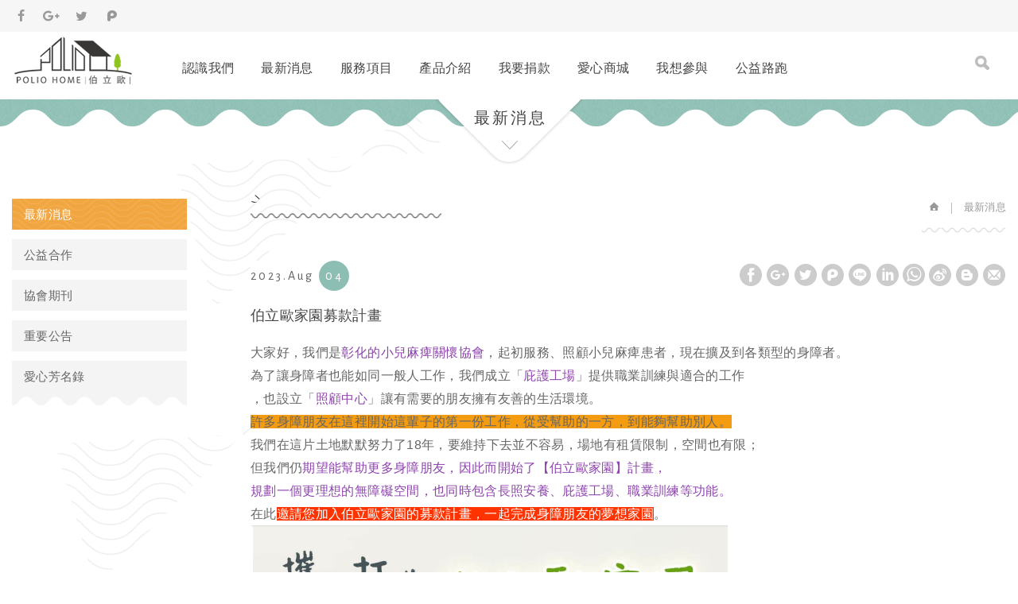

--- FILE ---
content_type: text/html; charset=UTF-8
request_url: https://www.joyce-agape.org.tw/news_detail/424.htm
body_size: 28797
content:
<!DOCTYPE html>
	<html lang="zh" class="no-js">
<head>
<meta charset="UTF-8">
<title>伯立歐家園募款計畫 - 最新消息 - 伯立歐小兒麻痺&愛加倍庇護工場</title>
<meta name="description" content="伯立歐家園募款計畫 - 最新消息 - 伯立歐小兒麻痺&愛加倍庇護工場" />
<meta property="og:image" content="https://www.joyce-agape.org.tw/upload/20231027162250fi0qw1.jpg" />
<link rel="stylesheet" type="text/css" href="https://www.joyce-agape.org.tw/css/system/editor.css">
<link rel="stylesheet" type="text/css" href="//contentbuilder.newscanshared.com/assets/minimalist-basic/content.css">
<link rel="stylesheet" type="text/css" href="//contentbuilder.newscanshared.com/assets/ionicons/css/ionicons.min.css">

<meta http-equiv="X-UA-Compatible" content="IE=edge">
	<meta name="viewport" content="width=device-width, initial-scale=1">

<link rel="shortcut icon" href="https://www.joyce-agape.org.tw/images/common/app_icon/favicon.ico" type="image/x-icon" />
<link rel="apple-touch-icon" sizes="57x57" href="https://www.joyce-agape.org.tw/images/common/app_icon/apple-touch-icon-57x57.png">
<link rel="apple-touch-icon" sizes="60x60" href="https://www.joyce-agape.org.tw/images/common/app_icon/apple-touch-icon-60x60.png">
<link rel="apple-touch-icon" sizes="72x72" href="https://www.joyce-agape.org.tw/images/common/app_icon/apple-touch-icon-72x72.png">
<link rel="apple-touch-icon" sizes="76x76" href="https://www.joyce-agape.org.tw/images/common/app_icon/apple-touch-icon-76x76.png">
<link rel="apple-touch-icon" sizes="114x114" href="https://www.joyce-agape.org.tw/images/common/app_icon/apple-touch-icon-114x114.png">
<link rel="apple-touch-icon" sizes="120x120" href="https://www.joyce-agape.org.tw/images/common/app_icon/apple-touch-icon-120x120.png">
<link rel="apple-touch-icon" sizes="144x144" href="https://www.joyce-agape.org.tw/images/common/app_icon/apple-touch-icon-144x144.png">
<link rel="apple-touch-icon" sizes="152x152" href="https://www.joyce-agape.org.tw/images/common/app_icon/apple-touch-icon-152x152.png">
<link rel="apple-touch-icon" sizes="180x180" href="https://www.joyce-agape.org.tw/images/common/app_icon/apple-touch-icon-180x180.png">
<link rel="icon" type="image/png" href="https://www.joyce-agape.org.tw/images/common/app_icon/favicon-16x16.png" sizes="16x16">
<link rel="icon" type="image/png" href="https://www.joyce-agape.org.tw/images/common/app_icon/favicon-32x32.png" sizes="32x32">
<link rel="icon" type="image/png" href="https://www.joyce-agape.org.tw/images/common/app_icon/favicon-96x96.png" sizes="96x96">
<link rel="icon" type="image/png" href="https://www.joyce-agape.org.tw/images/common/app_icon/android-chrome-192x192.png" sizes="192x192">
<meta name="msapplication-square70x70logo" content="https://www.joyce-agape.org.tw/images/common/app_icon/smalltile.png" />
<meta name="msapplication-square150x150logo" content="https://www.joyce-agape.org.tw/images/common/app_icon/mediumtile.png" />
<meta name="msapplication-wide310x150logo" content="https://www.joyce-agape.org.tw/images/common/app_icon/widetile.png" />
<meta name="msapplication-square310x310logo" content="https://www.joyce-agape.org.tw/images/common/app_icon/largetile.png" />


<link rel="stylesheet" type="text/css" href="https://www.joyce-agape.org.tw/_generic/css/normalize.css">


<link rel="stylesheet" type="text/css" href="https://www.joyce-agape.org.tw/css/common/share-icon-font/style.css">
<link rel="stylesheet" type="text/css" href="https://www.joyce-agape.org.tw/_generic/font/icon-font/style.css">
<link rel="stylesheet" type="text/css" href="https://www.joyce-agape.org.tw/css/common/icon-font/style.css">

<link href="https://fonts.googleapis.com/css?family=Alegreya+Sans:400,500i" rel="stylesheet">
<link rel="stylesheet" type="text/css" href="https://www.joyce-agape.org.tw/_generic/js/fancyBox/source/jquery.fancybox.css">


<link rel="stylesheet" type="text/css" href="//design.newscanshared.com/css/basic.css">
<link rel="stylesheet" type="text/css" href="https://www.joyce-agape.org.tw/_generic/css/editor.css">

<link rel="stylesheet" type="text/css" href="https://www.joyce-agape.org.tw/css/common/1300/_editor_style.css">

<link rel="stylesheet" type="text/css" href="https://www.joyce-agape.org.tw/css/common/1300/style.css">

<link rel="stylesheet" type="text/css" href="https://www.joyce-agape.org.tw/css/common/1300/color_pink/color.css">

<link rel="stylesheet" href="https://www.joyce-agape.org.tw/_generic/js/slick/slick/slick.css">

<script src="https://www.joyce-agape.org.tw/_generic/js/jquery.min.js"></script>
<script src="https://www.joyce-agape.org.tw/_generic/js/modernizr.js"></script>
<script src="https://www.joyce-agape.org.tw/_generic/js/slick/slick/slick.js"></script>

<!-- Global site tag (gtag.js) - Google Analytics -->
<script async src="https://www.googletagmanager.com/gtag/js?id=UA-111933506-5"></script>
<script>
  window.dataLayer = window.dataLayer || [];
  function gtag(){dataLayer.push(arguments);}
  gtag('js', new Date());

  gtag('config', 'UA-111933506-5');
</script>
            <link rel="stylesheet" type="text/css" href="https://www.joyce-agape.org.tw/css/common/1300/news.css">
        	</head>
<body>
		<div class="wrapper">
	    <header class="site-header">
	        <div class="top-nav">
	<div class="container">
	    <ul class="share list-inline">
    <li><button class="btn facebook" onclick="shareToFacebook()" title="分享至Facebook"><i class="ic ic-facebook"></i></button></li>
    <li><button class="btn google" onclick="shareToGoogle()" title="分享至Google+"><i class="ic ic-google-plus"></i></button></li>
    <li><button class="btn twitter" onclick="shareToTwitter()" title="分享至Twitter"><i class="ic ic-twitter"></i></button></li>
    <li><button class="btn plurk" onclick="shareToPlurk()" title="分享至Plurk"><i class="ic ic-plurk-new"></i></button></li>
</ul>    		</div>
</div>	    </header>
	    <div class="banner">
	</div>	    <header class="site-header">
	        <div class="menu-nav">
	<div class="container">
	    <div class="site-title">
	        <a href="https://www.joyce-agape.org.tw/" class="logo ibtn">伯立歐小兒麻痺&愛加倍庇護工場</a>
	    </div>
		<nav class="site-nav" itemscope itemtype="//schema.org/SiteNavigationElement">
	        <ul class="menu list-h dropdown-menu">
    <li class='hover-on'><a href='https://www.joyce-agape.org.tw/about/2.htm'>認識我們</a><ul><li ><a href='https://www.joyce-agape.org.tw/about/2.htm'>協會的緣起</a></li><li ><a href='https://www.joyce-agape.org.tw/about/3.htm'>協會的成長與茁壯</a></li><li ><a href='https://www.joyce-agape.org.tw/about/4.htm'>協會的展望與願景</a></li></ul></li><li class='hover-on'><a href='https://www.joyce-agape.org.tw/news/all/1.htm'>最新消息</a><ul><li ><a href='https://www.joyce-agape.org.tw/news/3.htm'>最新消息</a></li><li ><a href='https://www.joyce-agape.org.tw/news/6.htm'>公益合作</a></li><li ><a href='https://www.joyce-agape.org.tw/news/5.htm'>協會期刊</a></li><li ><a href='https://www.joyce-agape.org.tw/news/2.htm'>重要公告</a></li><li ><a href='https://www.joyce-agape.org.tw/news/1.htm'>愛心芳名錄</a></li></ul></li><li class='hover-on'><a href='https://www.joyce-agape.org.tw/service/17.htm'>服務項目</a><ul><li ><a href='https://www.joyce-agape.org.tw/service/17.htm'>彰化縣大／小型復康巴士交通服務</a></li><li ><a href='https://www.joyce-agape.org.tw/service/9.htm'>身心障礙者庇護性就業服務</a></li><li ><a href='https://www.joyce-agape.org.tw/service/11.htm'>身心障礙者社區日間作業設施服務</a></li><li ><a href='https://www.joyce-agape.org.tw/service/8.htm'>身心障礙者職業重建個案管理服務</a></li><li ><a href='https://www.joyce-agape.org.tw/service/10.htm'>身心障礙者支持性就業服務</a></li><li ><a href='https://www.joyce-agape.org.tw/service/16.htm'>身心障礙者在家就業</a></li><li ><a href='https://www.joyce-agape.org.tw/service/15.htm'>身心障礙者職業訓練</a></li><li ><a href='https://www.joyce-agape.org.tw/service/14.htm'>身心障礙福利與服務需求評估工作</a></li><li ><a href='https://www.joyce-agape.org.tw/service/18.htm'>專業咖啡代工一站式服務</a></li><li ><a href='https://www.joyce-agape.org.tw/service/12.htm'>伯立歐社區式服務類長期照顧服務機構</a></li><li ><a href='https://www.joyce-agape.org.tw/service/20.htm'>伯立歐居家長照機構</a></li><li ><a href='https://www.joyce-agape.org.tw/service/19.htm'>到宅沐浴車服務</a></li><li ><a href='https://www.joyce-agape.org.tw/service/22.htm'>彰化縣身心障礙者服務中心</a></li><li ><a href='https://www.joyce-agape.org.tw/service/21.htm'>家庭照顧者支持服務據點</a></li></ul></li><li class='hover-on'><a href='https://www.joyce-agape.org.tw/products/all/1.htm'>產品介紹</a><ul><li class="hover-on" ><a href="https://www.joyce-agape.org.tw/products/3/1.htm">庇護工場產品</a></li></ul></li><li ><a href="https://www.polio-donate.com/" target="" >我要捐款</a></li><li ><a href="https://www.joyce-mall.com" target="" >愛心商城</a></li><li ><a href='https://www.joyce-agape.org.tw/faq/all/1.htm'>我想參與</a></li><li class='hover-on'><a href='https://www.joyce-agape.org.tw/service_3/46.htm'>公益路跑</a><ul><li ><a href='https://www.joyce-agape.org.tw/service_3/46.htm'>2023伯立歐公益馬拉松Polio Run</a></li><li ><a href='https://www.joyce-agape.org.tw/service_3/45.htm'>2022伯立歐蕎麥公益路跑</a></li><li ><a href='https://www.joyce-agape.org.tw/service_3/43.htm'>2020伯立歐蕎麥公益路跑</a></li><li ><a href='https://www.joyce-agape.org.tw/service_3/42.htm'>2019伯立歐蕎麥公益路跑</a></li><li ><a href='https://www.joyce-agape.org.tw/service_3/41.htm'>2018伯立歐蕎麥公益路跑</a></li><li ><a href='https://www.joyce-agape.org.tw/service_3/40.htm'>2017伯立歐蕎麥公益路跑</a></li></ul></li></ul>		</nav>
	    <div class="search-box">
	<input type="button" class="btn search-click">
	<div class="input-box">
	    <form action="https://www.joyce-agape.org.tw/products_search/all/1.htm" method="post">
		    <input type="text" name="PdSearch" id="PdSearch" class="form-control" placeholder="SEARCH" value="">
		    <input type="submit" value="" class="btn search">
	    </form>
    </div>
</div>	</div>
</div>	    </header>
	    <header class="main-top">
	        <div class="container">
	            <div class="main-title">最新消息</div>
	        </div>
	    </header>
	    <main class="site-main has-side" itemscope itemtype="//schema.org/Article">
	        <div class="main-content">
	            <div class="container">
	                <aside class="side">
	                    <ul class="side-nav list-v">
        <li class="active" ><a href="https://www.joyce-agape.org.tw/news/3/1.htm">最新消息</a></li>
        <li  ><a href="https://www.joyce-agape.org.tw/news/6/1.htm">公益合作</a></li>
        <li  ><a href="https://www.joyce-agape.org.tw/news/5/1.htm">協會期刊</a></li>
        <li  ><a href="https://www.joyce-agape.org.tw/news/2/1.htm">重要公告</a></li>
        <li  ><a href="https://www.joyce-agape.org.tw/news/1/1.htm">愛心芳名錄</a></li>
    </ul>	                </aside>
	                <div class="content">
	                    <header class="content-top clearfix">
	                        <div class="content-title"></div>
	                        <ol class="breadcrumb list-inline" itemscope itemtype="//schema.org/BreadcrumbList">
	                            <li itemprop="itemListElement" itemscope
	                              itemtype="//schema.org/ListItem">
	                                <a itemprop="item" href="https://www.joyce-agape.org.tw/">
	                                <span itemprop="name">首頁</span></a>
	                                <meta itemprop="position" content="1" />
	                            </li>
	                            <li itemprop="itemListElement" itemscope
	                              itemtype="//schema.org/ListItem">
	                                <a itemprop="item" href="https://www.joyce-agape.org.tw/news/all/1.htm">
	                                <span itemprop="name">最新消息</span></a>
	                                <meta itemprop="position" content="2" />
	                            </li>
	                        </ol>
	                    </header>
	                    <div class="news-detail clearfix">
	                        <div class="news-detail-top clearfix">
	                            <time class="news-date" itemprop="datePublished" datetime="2023-08-04">2023.Aug <b>04</b></time>
	                            	                            <div class="share_box">
	                                <ul class="share-link list-inline">
	                                    <li><button class="btn facebook" onclick="shareToFacebook()" title="分享至Facebook"><i class="ic icon-ic-share-fb"></i></button></li>
	                                    <li><button class="btn google" onclick="shareToGoogle()" title="分享至Google+"><i class="ic icon-ic-share-google"></i></button></li>
	                                    <li><button class="btn twitter" onclick="shareToTwitter()" title="分享至Twitter"><i class="ic icon-ic-share-twitter"></i></button></li>
	                                    <li><button class="btn plurk" onclick="shareToPlurk()" title="分享至Plurk"><i class="ic icon-ic-shareplurk"></i></button></li>
	                                    <li><button class="btn line" onclick="shareToLINE()" title="分享至LINE"><i class="ic icon-ic-share-line"></i></button></li>
	                                    <li><button class="btn linkedin" onclick="shareToLinkedin()" title="分享至Linkedin"><i class="ic icon-ic-share-in"></i></button></li>
	                                    <li class="a2a_kit a2a_kit_size_32 a2a_default_style"><a class="a2a_button_whatsapp ic icon-ic-share-linecall"></a></li>
	                                    <li class="a2a_kit a2a_kit_size_32 a2a_default_style"><a class="a2a_button_sina_weibo ic icon-ic-share-w"></a></li>
	                                    <li><button class="btn blogger" onclick="shareToBlogger()" title="分享至Blogger"><i class="ic icon-ic-share-blog"></i></button></li>
	                                    <li><button class="btn mail" onclick="shareToGmail()" title="分享至Gmail"><i class="ic icon-ic-share-mail"></i></button></li>
	                                 </ul>
	                            </div>
	                        </div>
	                        <h1 class="news-title" itemprop="headline">
	                            伯立歐家園募款計畫	                        </h1>
	                        <article class="editor clearfix" itemprop="articleBody">
	                            	                            <p style="margin:0cm 0cm 0.0001pt"><span style="font-family:Arial,Helvetica,sans-serif;"><span style="font-size:12pt">大家好，我們是<span style="color:#8e44ad;">彰化的小兒麻痺關懷協會</span>，起初服務、照顧小兒麻痺患者，現在擴及到各類型的身障者。</span></span></p>

<p style="margin:0cm 0cm 0.0001pt"><span style="font-family:Arial,Helvetica,sans-serif;"><span style="font-size:12pt">為了讓身障者也能如同一般人工作，我們成立「<span style="color:#8e44ad;">庇護工場</span>」提供職業訓練與適合的工作</span></span></p>

<p style="margin:0cm 0cm 0.0001pt"><span style="font-family:Arial,Helvetica,sans-serif;"><span style="font-size:12pt">，也設立「<span style="color:#8e44ad;">照顧中心</span>」讓有需要的朋友擁有友善的生活環境。</span></span></p>

<p style="margin:0cm 0cm 0.0001pt"><span style="font-family:Arial,Helvetica,sans-serif;"><span style="font-size:12pt"><span style="background-color:#f39c12;">許多身障朋友在這裡開始這輩子的第一份工作，從受幫助的一方，到能夠幫助別人。</span></span></span></p>

<p style="margin:0cm 0cm 0.0001pt"><span style="font-family:Arial,Helvetica,sans-serif;"><span style="font-size:12pt">我們在這片土地默默努力了18年，要維持下去並不容易，場地有租賃限制，空間也有限；</span></span></p>

<p style="margin:0cm 0cm 0.0001pt"><span style="font-family:Arial,Helvetica,sans-serif;"><span style="font-size:12pt">但我們仍<span style="color:#8e44ad;">期望能幫助更多身障朋友，因此而開始了【伯立歐家園】計畫，</span></span></span></p>

<p style="margin:0cm 0cm 0.0001pt"><span style="color:#8e44ad;"><span style="font-family:Arial,Helvetica,sans-serif;"><span style="font-size:12pt">規劃一個更理想的無障礙空間，也同時包含長照安養、庇護工場、職業訓練等功能。</span></span></span></p>

<p style="margin:0cm 0cm 0.0001pt"><span style="font-family:Arial,Helvetica,sans-serif;"><span style="font-size:12pt">在此<span style="color:#ffffff;"><span style="background-color:#ff3300;">邀請您加入伯立歐家園的募款計畫，一起完成身障朋友的夢想家園</span></span>。<br />
<a href="https://www.polio-donate.com/"><img alt="" src="/upload/images/1698394599225(1).jpg" style="width: 600px; height: 484px;" /></a><br />
<a href="https://www.polio-donate.com/"><img alt="" src="/upload/images/1698394658328.jpg" style="width: 600px; height: 476px;" /></a></span></span></p>
	                        </article>
	                    </div>
	                    <div class="btn-box">
	                        	                        <a href="javascript:history.back();" class="btn back"><i class="ic-angle-left"></i><i>回</i><i>列</i><i>表</i></a>
	                    </div>
	                </div>
	            </div>
	        </div>
	    </main>
	    <footer class="site-footer">
			<div class="footer-top">
    <div class="container">
        <article class="editor clearfix" itemprop="articleBody">
            <a href="https://www.facebook.com/joyceagape.org.tw/"><img alt="" src="/upload/images/%E4%B8%8B%E8%BC%89.png" style="width: 100px; height: 75px;" /></a> 
        </article>
    </div>
</div>
<div class="footer-mid">
    <div class="gotop-box"><a href="#" class="ibtn gotop"></a></div>
    <div class="container">
        <div class="copy col">
            <div class="footer-logo"></div>
            <span class="copyright" itemprop="copyrightHolder">Copyright © <p><strong>社團法人彰化縣喜樂小兒麻痺關懷協會附設愛加倍工場</strong></p>
</span>
            <span class="author" itemprop="author"><a href="https://www.newscan.com.tw/" title="新視野設計" >新視野設計</a></span></p>
        </div>
        <div class="site-info col">
            <p>ABOUT US</p>

<ul>
	<li>地址：彰化縣芳苑鄉工區一路131號</li>
	<li>電話：04-8963820</li>
	<li>傳真：04-8969122</li>
</ul>
        </div>
        <div class="site-map col">
            <div class="title">NAVIGATION</div>
            <ul class="list-v"><li><a href="https://www.joyce-agape.org.tw/about/2.htm">認識我們</a></li><li><a href='https://www.joyce-agape.org.tw/news/all/1.htm'>最新消息</a></li><li><a href="https://www.joyce-agape.org.tw/service/17.htm">服務項目</a></li></ul><ul class="list-v"><li><a href='https://www.joyce-agape.org.tw/products/all/1.htm'>產品介紹</a></li><li><a href="https://www.polio-donate.com/" target="" >我要捐款</a></li><li><a href="https://www.joyce-mall.com" target="" >愛心商城</a></li></ul><ul class="list-v"><li><a href='https://www.joyce-agape.org.tw/faq/all/1.htm'>我想參與</a></li><li><a href="https://www.joyce-agape.org.tw/service_3/46.htm">公益路跑</a></li><li><a href='https://www.joyce-agape.org.tw/video/all/1.htm'>影片專區</a></li></ul><ul class="list-v"><li><a href='https://www.joyce-agape.org.tw/contact.htm'>聯絡我們</a></li><li><a href='https://www.joyce-agape.org.tw/download/all/1.htm'>檔案下載</a></li><li><a href='https://www.joyce-agape.org.tw/links/all/1.htm'>友站連結</a></li></ul><ul class="list-v"><li><a href='https://www.joyce-agape.org.tw/album/all/1.htm'>活動相簿</a></li></ul>        </div>
    </div>
</div>		</footer>
	</div>
	<!-- Live Chat Widget powered by https://keyreply.com/chat/ -->
<!-- Advanced options: -->
<!-- data-align="left" -->
<!-- data-overlay="true" -->

	<!-- Live Chat Widget powered by https://keyreply.com/chat/ -->
<!-- Advanced options: -->
<!-- data-align="left" -->
<!-- data-overlay="true" -->
<script data-align="right" data-overlay="false" id="keyreply-script" src="//keyreply.com/chat/widget.js" data-color="#f44336" data-apps="JTdCJTIybGluZSUyMjolMjJodHRwczovL2xpbmUubWUvUi90aS9wLyUyNTQwam95Y2UtYWdhcGUlMjIsJTIyZmFjZWJvb2slMjI6JTIyNDAwOTE1Njc2Nzg0NTU3JTIyJTdE"></script>

<!-- Global site tag (gtag.js) - Google Analytics -->
<script async src="https://www.googletagmanager.com/gtag/js?id=UA-137885845-1"></script>
<script>
  window.dataLayer = window.dataLayer || [];
  function gtag(){dataLayer.push(arguments);}
  gtag('js', new Date());

  gtag('config', 'UA-137885845-1');
</script>

<div class="floating">
    <a href="#" class="ibtn gotop"></a>
</div><div id="mobile-fixed">
    <ul>
        <li><span class="btn toggle-mmenu toggleBtn" data-toggletag="mmenu-open"><i class="ic-m-menu"></i></span></li>
        <li><a href="#mobile-search" class="toggleBtn"><i class="ic-m-search"></i></a></li>        <li><a href="https://www.joyce-agape.org.tw/contact.htm"><i class="ic-m-contact"></i></a></li>                                <li><a href="https://www.joyce-agape.org.tw/"><i class="ic-m-home"></i></a></li>
    </ul>
</div>

<div id="member-box">
    <ul class="member-list list-v">
                    <li><a href="https://www.joyce-agape.org.tw">繁體中文</a></li>
            </ul>
</div>
    <div id="mobile-search">
        <div class="search-box">
	<input type="button" class="btn search-click">
	<div class="input-box">
	    <form action="https://www.joyce-agape.org.tw/products_search/all/1.htm" method="post">
		    <input type="text" name="PdSearch" id="PdSearch" class="form-control" placeholder="SEARCH" value="">
		    <input type="submit" value="" class="btn search">
	    </form>
    </div>
</div>    </div>

<span class="btn toggle-mmenu-cover toggleBtn" data-toggletag="mmenu-open"></span>
<div id="mobile-menu">
    <div class="language-menu">
                <span class="btn toggle-mmenu-close toggleBtn" data-toggletag="mmenu-open"><i class="ic-m-close"></i></span>
    </div>
    <div class="main-menu">
                <ul class="menu list-h dropdown-menu">
    <li class='hover-on'><a href='https://www.joyce-agape.org.tw/about/2.htm'>認識我們</a><ul><li ><a href='https://www.joyce-agape.org.tw/about/2.htm'>協會的緣起</a></li><li ><a href='https://www.joyce-agape.org.tw/about/3.htm'>協會的成長與茁壯</a></li><li ><a href='https://www.joyce-agape.org.tw/about/4.htm'>協會的展望與願景</a></li></ul></li><li class='hover-on'><a href='https://www.joyce-agape.org.tw/news/all/1.htm'>最新消息</a><ul><li ><a href='https://www.joyce-agape.org.tw/news/3.htm'>最新消息</a></li><li ><a href='https://www.joyce-agape.org.tw/news/6.htm'>公益合作</a></li><li ><a href='https://www.joyce-agape.org.tw/news/5.htm'>協會期刊</a></li><li ><a href='https://www.joyce-agape.org.tw/news/2.htm'>重要公告</a></li><li ><a href='https://www.joyce-agape.org.tw/news/1.htm'>愛心芳名錄</a></li></ul></li><li class='hover-on'><a href='https://www.joyce-agape.org.tw/service/17.htm'>服務項目</a><ul><li ><a href='https://www.joyce-agape.org.tw/service/17.htm'>彰化縣大／小型復康巴士交通服務</a></li><li ><a href='https://www.joyce-agape.org.tw/service/9.htm'>身心障礙者庇護性就業服務</a></li><li ><a href='https://www.joyce-agape.org.tw/service/11.htm'>身心障礙者社區日間作業設施服務</a></li><li ><a href='https://www.joyce-agape.org.tw/service/8.htm'>身心障礙者職業重建個案管理服務</a></li><li ><a href='https://www.joyce-agape.org.tw/service/10.htm'>身心障礙者支持性就業服務</a></li><li ><a href='https://www.joyce-agape.org.tw/service/16.htm'>身心障礙者在家就業</a></li><li ><a href='https://www.joyce-agape.org.tw/service/15.htm'>身心障礙者職業訓練</a></li><li ><a href='https://www.joyce-agape.org.tw/service/14.htm'>身心障礙福利與服務需求評估工作</a></li><li ><a href='https://www.joyce-agape.org.tw/service/18.htm'>專業咖啡代工一站式服務</a></li><li ><a href='https://www.joyce-agape.org.tw/service/12.htm'>伯立歐社區式服務類長期照顧服務機構</a></li><li ><a href='https://www.joyce-agape.org.tw/service/20.htm'>伯立歐居家長照機構</a></li><li ><a href='https://www.joyce-agape.org.tw/service/19.htm'>到宅沐浴車服務</a></li><li ><a href='https://www.joyce-agape.org.tw/service/22.htm'>彰化縣身心障礙者服務中心</a></li><li ><a href='https://www.joyce-agape.org.tw/service/21.htm'>家庭照顧者支持服務據點</a></li></ul></li><li class='hover-on'><a href='https://www.joyce-agape.org.tw/products/all/1.htm'>產品介紹</a><ul><li class="hover-on" ><a href="https://www.joyce-agape.org.tw/products/3/1.htm">庇護工場產品</a></li></ul></li><li ><a href="https://www.polio-donate.com/" target="" >我要捐款</a></li><li ><a href="https://www.joyce-mall.com" target="" >愛心商城</a></li><li ><a href='https://www.joyce-agape.org.tw/faq/all/1.htm'>我想參與</a></li><li class='hover-on'><a href='https://www.joyce-agape.org.tw/service_3/46.htm'>公益路跑</a><ul><li ><a href='https://www.joyce-agape.org.tw/service_3/46.htm'>2023伯立歐公益馬拉松Polio Run</a></li><li ><a href='https://www.joyce-agape.org.tw/service_3/45.htm'>2022伯立歐蕎麥公益路跑</a></li><li ><a href='https://www.joyce-agape.org.tw/service_3/43.htm'>2020伯立歐蕎麥公益路跑</a></li><li ><a href='https://www.joyce-agape.org.tw/service_3/42.htm'>2019伯立歐蕎麥公益路跑</a></li><li ><a href='https://www.joyce-agape.org.tw/service_3/41.htm'>2018伯立歐蕎麥公益路跑</a></li><li ><a href='https://www.joyce-agape.org.tw/service_3/40.htm'>2017伯立歐蕎麥公益路跑</a></li></ul></li></ul>    </div>
    <div class="share-menu">
        <ul class="share list-inline">
    <li><button class="btn facebook" onclick="shareToFacebook()" title="分享至Facebook"><i class="ic ic-facebook"></i></button></li>
    <li><button class="btn google" onclick="shareToGoogle()" title="分享至Google+"><i class="ic ic-google-plus"></i></button></li>
    <li><button class="btn twitter" onclick="shareToTwitter()" title="分享至Twitter"><i class="ic ic-twitter"></i></button></li>
    <li><button class="btn plurk" onclick="shareToPlurk()" title="分享至Plurk"><i class="ic ic-plurk-new"></i></button></li>
</ul>    </div>
</div>

<script src="https://www.joyce-agape.org.tw/_generic/js/jquery.scrollTo/jquery.scrollTo.min.js"></script>
<script src="https://www.joyce-agape.org.tw/_generic/js/fancyBox/source/jquery.fancybox.pack.js"></script>

<script src="//design.newscanshared.com/js/basic.js"></script>
<script async src="https://static.addtoany.com/menu/page.js"></script>
<script src="https://www.joyce-agape.org.tw/scripts/1300/main.js"></script>

<link href="https://www.joyce-agape.org.tw/scripts/system/alertify.js-0.3.11/alertify.core.css" rel="stylesheet">  
<link href="https://www.joyce-agape.org.tw/scripts/system/alertify.js-0.3.11/alertify.default.css" rel="stylesheet">  
<script src="https://www.joyce-agape.org.tw/scripts/system/alertify.js-0.3.11/alertify.min.js"></script> 
<script type="text/javascript">
	function reset () {
		alertify.set({
			labels : {
				ok     : "確定",
				cancel : "取消"
			},
			delay : 5000,
			buttonReverse : true,
			buttonFocus   : "ok"
		});
	}
</script>
<script type="text/javascript">
	$(document).ready(function() {
	    $('#Imageid').parent('a').click(function() {
	    	$.ajax({
	    		type: "get",
	    		url:  'https://www.joyce-agape.org.tw/ajax/captcha_show.htm',
	    		success: function(msg){
	    			$('#Imageid').parent('a').html(msg);
	    		}		
	    	});
	        return false;
	    });
	});
</script>


<!-- album -->
<!-- index -->
<!-- faq -->
<!-- message -->
<!-- products_detail -->
<script type="text/javascript">
    var showtype;
    $('.btn-box a').on('click',function(){
        showtype = location.hash;
        var href1 = $(this).attr('href').toString().split("#");
        var href = href1[0];
        $(this).attr('href',href+showtype);
    })
    function changePage() {
        showtype = location.hash;
        var page = $('#page_s :selected').val();
        location.href =  page + '' + showtype;//'?pg=' +
    }
</script>

</body>
</html>

--- FILE ---
content_type: text/css
request_url: https://www.joyce-agape.org.tw/css/common/share-icon-font/style.css
body_size: 1500
content:
@font-face {
  font-family: 'icon-font';
  src:  url('fonts/icon-font.eot?ib3j1b');
  src:  url('fonts/icon-font.eot?ib3j1b#iefix') format('embedded-opentype'),
    url('fonts/icon-font.ttf?ib3j1b') format('truetype'),
    url('fonts/icon-font.woff?ib3j1b') format('woff'),
    url('fonts/icon-font.svg?ib3j1b#icon-font') format('svg');
  font-weight: normal;
  font-style: normal;
}

[class^="icon-"], [class*=" icon-"] {
  /* use !important to prevent issues with browser extensions that change fonts */
  font-family: 'icon-font' !important;
  speak: none;
  font-style: normal;
  font-weight: normal;
  font-variant: normal;
  text-transform: none;
  line-height: 1;

  /* Better Font Rendering =========== */
  -webkit-font-smoothing: antialiased;
  -moz-osx-font-smoothing: grayscale;
}

.icon-ic-earth:before {
  content: "\e2000";
}
.icon-ic-youtube:before {
  content: "\e2001";
}
.icon-ic-youtube2:before {
  content: "\e2002";
}
.icon-ic-onedrive:before {
  content: "\e2003";
}
.icon-ic-keyword:before {
  content: "\e2004";
}
.icon-ic-sharepinterest:before {
  content: "\e2005";
}
.icon-ic-shareplurk:before {
  content: "\e2006";
}
.icon-ic-share-fb:before {
  content: "\e2007";
}
.icon-ic-share-google:before {
  content: "\e2008";
}
.icon-ic-share-in:before {
  content: "\e2009";
}
.icon-ic-share-line:before {
  content: "\e2010";
}
.icon-ic-share-linecall:before {
  content: "\e2011";
}
.icon-ic-share-mail:before {
  content: "\e2012";
}
.icon-ic-share-t:before {
  content: "\e2013";
}
.icon-ic-share-twitter:before {
  content: "\e2014";
}
.icon-ic-share-w:before {
  content: "\e2015";
}
.icon-ic-share-blog:before {
  content: "\e2016";
}



--- FILE ---
content_type: text/css
request_url: https://www.joyce-agape.org.tw/css/common/icon-font/style.css
body_size: 1044
content:
@font-face {
  font-family: 'icon-font';
  src:  url('fonts/icon-font.eot?jd1t31');
  src:  url('fonts/icon-font.eot?jd1t31#iefix') format('embedded-opentype'),
    url('fonts/icon-font.ttf?jd1t31') format('truetype'),
    url('fonts/icon-font.woff?jd1t31') format('woff'),
    url('fonts/icon-font.svg?jd1t31#icon-font') format('svg');
  font-weight: normal;
  font-style: normal;
}

[class^="icon-"], [class*=" icon-"] {
  /* use !important to prevent issues with browser extensions that change fonts */
  font-family: 'icon-font' !important;
  speak: none;
  font-style: normal;
  font-weight: normal;
  font-variant: normal;
  text-transform: none;
  line-height: 1;

  /* Better Font Rendering =========== */
  -webkit-font-smoothing: antialiased;
  -moz-osx-font-smoothing: grayscale;
}

.icon-ok:before {
  content: "\e1009";
}
.icon-album:before {
  content: "\e1000";
}
.icon-breadcrumb_home:before {
  content: "\e1001";
}
.icon-contact:before {
  content: "\e1002";
}
.icon-download:before {
  content: "\e1003";
}
.icon-links:before {
  content: "\e1004";
}
.icon-message_A:before {
  content: "\e1005";
}
.icon-message_Q:before {
  content: "\e1006";
}
.icon-video:before {
  content: "\e1008";
}



--- FILE ---
content_type: text/css
request_url: https://www.joyce-agape.org.tw/css/common/1300/_editor_style.css
body_size: 2394
content:
/*------------ footer-editor ------------*/

.footer-editor {
    text-align: center;
}

.footer-editor .qr-inner {
    display: inline-block;
}

.footer-editor .qr-inner img {
    padding: 7px;
    display: inline-block;
    border: 12px solid #DDDDDD;
    margin: 8px;
    background: #fff;
}

.footer-editor .fb {
    width: 170px;
    height: 77px;
    display: inline-block;
    box-sizing: border-box;
    transition: all .2s;
    background: url('../../../images/common/fb.png');
    margin: 8px;
}

.footer-editor .fb:hover {
    opacity: .7;
}


/*------------ about-editor ------------*/

.about-list {
    border: dashed #999999;
    border-width: 0 1px;
}

.about-list li {
    padding: 0 25px;
    width: calc((100% / 3) - 0.1px);
}

.about-list li + li {
    border-left: 1px dashed #999999;
}


/*------------ news-editor ------------*/

.news-tit {
    font-size: 17px;
    color: #674B59;
}


/*------------ service-editor ------------*/

.service-ul {
    margin: 0 -13px;
}

.service-ul li {
    width: 25%;
    padding: 0 13px;
    box-sizing: border-box;
}

.service-ul li .service-tit {
    font-size: 17px;
    display: block;
    color: #664B59;
    margin: 10px 0 0 0;
}

.service-p {
    border-top: 1px dashed #999999;
}


/*------------ products-editor ------------*/

.products-title {
    font-size: 17px;
    color: #674B59;
}


/*------------ article-editor ------------*/

.article-editor-title {
    font-size: 17px;
    color: #674B59;
}


/*------------ video-editor ------------*/

.video-editor-tit {
    font-size: 17px;
    color: #674B59;
}


/*------------ terms-editor ------------*/

.terms-editor .title {
    font-size: 16px;
    color: #664B59;
    margin: 0;
}


/*------------ index-editor ------------*/

.index-about-title {
    font-size: 17px;
    color: #674B59;
    margin: 0;
}

.index-about-editor {
    color: #fff;
    text-align: center;
}

/*------------ rwd ------------*/

@media screen and (max-width: 767px) {
    .about-list {
        border: 0;
    }
    .about-list li {
        text-align: center;
        width: auto;
        padding: 15px 0;
    }
    .about-list li + li {
        border-top: 1px dashed #999999;
        border-left: 0;
    }
    .service-ul li {
        width: 50%;
        padding: 0 13px 40px;
        text-align: center;
    }
    .service-ul .box {
        max-width: 260px;
        margin: 0 auto;
    }
}

@media screen and (max-width: 480px) {
    .service-ul {
        margin: 0;
    }
    .service-ul li {
        width: 100%;
        padding: 0 0 40px;
    }
}


--- FILE ---
content_type: text/css
request_url: https://www.joyce-agape.org.tw/css/common/1300/style.css
body_size: 28685
content:
@charset "utf-8";

/*------------ basic ------------*/

body {
    font-family: "微軟正黑體", Source Sans Pro, Arial, "文泉驛正黑", "WenQuanYi Zen Hei", "儷黑 Pro", "LiHei Pro", "Microsoft JhengHei", "微软雅黑", "メイリオ", "맑은 고딕", sans-serif;
    color: #666666;
    font-size: 15px;
    line-height: 1.85;
    letter-spacing: 0.35px;
    /* font-family: 'Alegreya Sans', sans-serif; */
}

.wrapper {
    position: relative;
}

.container {
    padding: 0 15px;
    max-width: 1330px;
    z-index: 15;
}


/*------------ / basic ------------*/


/*-----share_box-----*/

.share_box .share-link .btn {
    font-size: 28px;
    width: 30px;
    height: 30px;
    line-height: 30px;
    border-radius: 15px;
    border: 1px solid transparent;
    margin: 2px 0;
}

.share_box .share-link .btn,
.share_box .share-link .a2a_kit {
    color: #ccc;
    cursor: pointer;
}

.share_box.product {
    text-align: left;
    margin: 0 0 7px 0;
}

.share_box.second {
    margin: 20px 0 10px;
    display: block;
}

.share_box .share-link .btn.blogger:hover {
    color: #F26C38;
}

.share_box .share-link .btn.facebook:hover {
    color: #405D9A;
}

.share_box .share-link .btn.google:hover {
    color: #F34537;
}

.share_box .share-link .btn.twitter:hover {
    color: #39A0CE;
}

.share_box .share-link .btn.mail:hover {
    color: #F6C13D;
}

.share_box .share-link .btn.linkedin:hover {
    color: #0177B5;
}

.share_box .share-link .icon-ic-share-t:hover {
    color: #36465C;
}

.share_box .share-link .btn.line:hover {
    color: #00C300;
}

.share_box .share-link .icon-ic-share-linecall:hover {
    color: #00C300;
}

.share_box .share-link .icon-ic-share-w:hover {
    color: #F70B19;
}

.share_box .share-link .btn.pinterest:hover {
    color: #DE220A;
}

.share_box .share-link .btn.plurk:hover {
    color: #E9443D;
}

.share_box .share-link .icon-ic-share-t,
.share_box .share-link .icon-ic-share-linecall,
.share_box .share-link .icon-ic-share-w {
    font-size: 28px;
    height: 30px;
    line-height: 30px;
    border-radius: 15px;
    margin: 2px 0;
    padding: 0;
}

.a2a_svg.a2a_s__default.a2a_s_tumblr,
.a2a_svg.a2a_s__default.a2a_s_whatsapp,
.a2a_svg.a2a_s__default.a2a_s_sina_weibo,
.a2a_label {
    display: none;
}


/*---- btn-box ----*/

.btn-box {
    clear: both;
    padding: 40px 0 0 0;
    position: relative;
    text-align: center;
}

.btn-box.align-left {
    text-align: left;
}

.btn-box.has-border {
    padding: 25px 0;
    border-bottom: 1px dotted #ACACAC;
}

.btn-box.dib .btn {
    display: inline-block;
    max-width: 300px;
    width: 100%;
    margin: 0 10px 10px;
}


/*------------ / btn ------------*/


/*------------ site_header ------------*/

.site-header {
    position: relative;
    z-index: 200;
}

.site-title {
    float: left;
    padding: 2px 40px 13px 0;
}

.site-title .logo {
    color: transparent;
    transition: opacity .3s ease;
}

.site-title .logo:hover {
    opacity: .7;
}


/*---- menu-nav ----*/

.menu-nav {
    position: absolute;
    width: 100%;
    z-index: 15;
    bottom: 0px;
}


/*---- top-nav  ----*/

.top-nav {
    padding: 6px 0 7px;
    position: absolute;
    z-index: 100;
    width: 100%;
}


/*---- language ----*/

.language {
    float: right;
    width: 128px;
    box-sizing: border-box;
    margin: 0 20px 0 0;
}

.language .btn {
    display: block;
    font-family: 'Alegreya Sans', sans-serif;
    text-align: left;
    line-height: 27px;
    font-size: 14px;
    position: relative;
}

.language .btn:after {
    content: "\f107";
    font-family: 'icon-font' !important;
    speak: none;
    font-style: normal;
    font-weight: normal;
    font-variant: normal;
    text-transform: none;
    line-height: 1;
    -webkit-font-smoothing: antialiased;
    -moz-osx-font-smoothing: grayscale;
    position: absolute;
    top: 7px;
    right: 0;
}

.language ul {
    position: absolute;
    top: 100%;
    width: 138px;
    margin: 7px 0 0 -5px;
    z-index: 50;
    display: none;
}

.language ul li {
    display: block;
}

.language li a {
    transition: all .2s;
    font-size: 13px;
    display: block;
    padding: 0 10px;
    line-height: 40px;
}


/*---- search-box ----*/

.site-header .search-box {
    position: relative;
    float: right;
    margin: 23px 20px 0 0;
    z-index: 100;
}

.search-box .input-box {
    position: absolute;
    width: 300px;
    height: 60px;
    top: 100%;
    right: -20px;
    padding: 15px;
    box-sizing: border-box;
    margin: 29px 0 0 0;
    visibility: hidden;
    opacity: 0;
    transition: .3s all ease;
}

.search-box.active .input-box {
    opacity: 1;
    visibility: visible;
    -webkit-transform: translateY(0%);
    transform: translateY(0%);
}

.site-header .search-box .form-control {
    position: relative;
    z-index: 3;
    border: 0;
    height: 30px;
    font-size: 14px;
    line-height: 30px;
    margin: 0;
    padding: 0 25px 0 5px;
    -webkit-transition: all 0.3s;
    -o-transition: all 0.3s;
    transition: all 0.3s;
}

.site-header .search-box .form-control:focus {
    outline: none;
}

.btn.search-click {
    background-position: 0 0;
}

.search-box.active .btn.search-click {
    background-position: 0 100%;
}

/*------------site-nav ------------*/

.site-nav {
    position: relative;
    float: left;
}

.site-nav > * {
    display: inline-block;
    vertical-align: middle;
}

.site-nav .container {
    display: block;
}

.site-nav .menu {
    float: left;
}

.site-nav .menu li {
    position: relative;
    margin: 0 17px;
}

.site-nav .menu > li:nth-child(9),
.site-nav .menu > li:nth-child(10),
.site-nav .menu > li:nth-child(11),
.site-nav .menu > li:nth-child(12),
.site-nav .menu > li:nth-child(13),
.site-nav .menu > li:nth-child(14),
.site-nav .menu > li:nth-child(15),
.site-nav .menu > li:nth-child(16),
.site-nav .menu > li:nth-child(17),
.site-nav .menu > li:nth-child(18) {
    display: none;
}

.site-nav .menu > li > a {
    transition: all .2s;
    text-align: center;
    display: block;
    padding: 25px 0;
    font-size: 16px;
    font-weight: bold;
    position: relative;
    box-sizing: border-box;
    transition: all 0.3s ease;
}

.site-nav .menu li ul {
    display: none;
    position: absolute;
}

.site-nav .menu > li > ul {
    z-index: 600;
    width: 220px;
    top: 100%;
    left: 50%;
    box-sizing: border-box;
    text-align: left;
    margin: 0 0 0 -110px;
}

.site-nav .menu > li > ul:before {
    content: "";
    position: absolute;
    display: block;
    width: 100%;
    height: 20px;
    bottom: 100%;
    left: 0;
    background: transparent;
}

.site-nav .menu li ul li {
    margin: 0;
}

.site-nav .menu ul li a {
    font-weight: bold;
    padding: 12px 25px;
    display: block;
    line-height: 1.2;
    position: relative;
    font-size: 14px;
    transition: all .2s;
}

.site-nav .menu ul ul {
    margin: 0;
    width: 100%;
    top: 0px;
    left: 100%;
    margin: 0 0 0 5px;
    box-sizing: border-box;
}

.site-nav .menu ul ul:before {
    content: "";
    position: absolute;
    display: block;
    width: 10px;
    height: 100%;
    right: 100%;
    top: 0;
    background: transparent;
}


/*------------share------------*/

.site-header .share {
    float: left;
    margin: 0 -7px;
}

.site-header .share li {
    float: left;
    margin: 0 7px;
}

.share .btn {
    font-size: 16px;
    transition: all .2s;
    width: 24px;
    height: 24px;
    border-radius: 5px;
}


/*------------ / site_header ------------*/


/*------------  fixed ------------*/

.header-fixed .top-nav {
    display: none;
}

.header-fixed .menu-nav {
    position: fixed;
    width: 100%;
    top: 0;
    bottom: auto;
}

.header-fixed .site-nav .menu > li > a {
    padding: 20px 0;
}

.header-fixed .search-box .input-box {
    margin: 20px 0 0 0;
}


/*------------ / fixed ------------*/


/*------------ banner ------------*/

.banner {
    position: relative;
    min-height: 125px;
}

.banner .item {
    width: 100%;
    height: 450px;
    background-position: center top;
}


/*------------ / banner ------------*/


/*------------ site_main ------------*/

.site-main {
    position: relative;
    padding: 120px 0 80px;
}

.main-top {
    text-align: center;
    position: absolute;
    z-index: 50;
    width: 100%;
}

.main-title {
    width: 187px;
    height: 83px;
    margin: 0 auto;
    font-size: 20px;
    letter-spacing: 3px;
    position: relative;
    text-indent: 3px;
    box-sizing: border-box;
    padding: 5px 0 0 0;
}

.main-title:after {
    content: "";
    width: 20px;
    height: 11px;
    display: block;
    margin: 0 auto;
    background: url('../../../images/common/title_ic.png');
    position: absolute;
    bottom: 20px;
    left: 50%;
    margin: 0 0 0 -9px;
}

.main-content {
    box-sizing: border-box;
    position: relative;
}

.content {
    min-height: 300px;
    box-sizing: border-box;
}

.content-title {
    font-size: 18px;
    line-height: 1.2;
    letter-spacing: 3px;
    text-indent: 3px;
    float: left;
    padding: 5px 0 5px 20px;
    position: relative;
    min-width: 240px;
    box-sizing: border-box;
}


/*------------ / site_main ------------*/


/*------------ site_footer ------------*/

.site-footer {
    position: relative;
}

.footer-top {
    padding: 25px 0 30px;
}

.footer-mid {
    padding: 15px 0 30px;
}

.site-footer .col {
    float: left;
    line-height: inherit;
}

.copy {
    width: 26%;
    font-size: 12px;
}

.copy span {
    display: block;
}

.copy .author {
    font-size: 13px;
}

.site-footer .title {
    font-style: italic;
    font-weight: bold;
    letter-spacing: 3px;
    text-indent: 3px;
    margin: 0 0 15px;
    font-size: 18px;
}

.site-info {
    width: 30%;
    font-size: 14px;
    padding: 0 50px 0 60px;
}

.site-info li {
    font-family: 'Alegreya Sans', "微軟正黑體", Source Sans Pro, Arial, "文泉驛正黑", "WenQuanYi Zen Hei", "儷黑 Pro", "LiHei Pro", "Microsoft JhengHei", "微软雅黑", "メイリオ", "맑은 고딕", sans-serif;
    letter-spacing: 1px;
    text-indent: 1px;
}

.site-info li + li {
    margin: 10px 0 0 0;
}

.site-map {
    padding: 0 0 0 60px;
    width: 44%;
    line-height: 1.2;
}

.site-map ul {
    font-size: 14px;
    display: inline-block;
    margin-right: -4px;
}

.site-map ul + ul {
    margin-left: 30px;
}

.site-map ul li + li {
    margin-top: 10px;
}


/*------------ / site_footer ------------*/


/*------------ floating ------------*/

.floating,
.floating.fancybox-margin {
    position: fixed;
    right: 15px;
    bottom: 80px;
    z-index: 800;
}

.floating .gotop {
    display: none;
}

.gotop-box {
    display: block;
    margin: 0 0 35px;
}

.gotop {
    transition: all .2s;
    width: 64px;
    height: 64px;
    border-radius: 50%;
    margin: 0 auto;
    display: block;
}


/*------------ / floating ------------*/


/*------------ breadcrumb ------------*/

.breadcrumb {
    font-size: 13px;
    line-height: 1.2;
    float: right;
    position: relative;
    margin: 8px 0 0 0;
}

.breadcrumb:before {
    content: "";
    background: url('../../../images/common/bg/line04.png') repeat-x right;
    width: 110%;
    height: 7px;
    right: 0;
    display: block;
    position: absolute;
    bottom: -25px;
}

.breadcrumb li,
.breadcrumb li a {
    display: inline;
    transition: all .2s;
    position: relative;
}

.breadcrumb li {
    margin-right: -4px;
}

.breadcrumb li + li {
    margin: 0 0 0 15px;
}

.breadcrumb li+li:before {
    content: "";
    width: 1px;
    height: 14px;
    position: absolute;
    border-left: 1px solid #BBBBBB;
    top: 2px;
    right: 100%;
    margin: 0 14px 0 0;
}

.breadcrumb li:first-child a:before {
    content: "\e1001";
    font-family: 'icon-font' !important;
    speak: none;
    font-style: normal;
    font-weight: normal;
    font-variant: normal;
    text-transform: none;
    line-height: 1;
    font-size: 12px;
    margin: 0 15px 0 0;
    -webkit-font-smoothing: antialiased;
    -moz-osx-font-smoothing: grayscale;
}

.breadcrumb li:first-child a span {
    display: none;
}

.products-breadcrumb {
    line-height: 1.2;
    font-size: 13px;
    float: right;
    margin: 10px 0;
}

.products-breadcrumb li+li:before {
    content: ">";
    margin: 0;
    border: 0;
    position: static;
    height: auto;
}


/*------------ / breadcrumb ------------*/


/*------------ side ------------*/

.side {
    width: 220px;
    box-sizing: border-box;
    float: left;
    padding: 0 0 17px;
}

.has-side .content {
    width: calc(100% - 300px);
    box-sizing: border-box;
    float: right;
}

.side-nav li + li {
    margin-top: 12px;
}

.side-nav li a {
    position: relative;
    display: block;
    transition: all .2s;
    line-height: 27px;
    padding: 6px 15px;
}

.side-nav ul {
    display: none;
}

.side-nav ul li + li {
    margin-top: 0;
}

.side-nav ul li a {
    border-bottom: 1px dashed #999999;
    line-height: 36px;
    padding: 0 15px 0 30px;
}

.side-nav ul li > a:hover,
.side-nav ul li.active > a {}


/*------------ / side ------------*/


/*------------ pagination ------------*/

.pagination {
    text-align: center;
    padding: 0;
    margin: 0;
    font-size: 0;
    font-family: 'Cabin', sans-serif;
}

.pagination li {
    display: inline-block;
    vertical-align: bottom;
}

.pagination li a {
    display: block;
    min-width: 30px;
    height: 30px;
    border-radius: 50%;
    line-height: 30px;
    text-align: center;
    margin: 0 5px;
    font-size: 14px;
    box-sizing: border-box;
    transition: all .2s;
    font-family: 'Alegreya Sans', sans-serif;
}

.pagination li a.controls {
    font-size: 22px;
    line-height: 36px;
}

.page-info {
    display: none;
}

.page-info .form-control {
    display: block;
    width: 100%;
    height: 30px;
    line-height: 30px;
    padding: 5px 10px;
    text-align: center;
    margin: auto;
}


/*------------ / pagination ------------*/


/*------------ form ------------*/


/*-----reminder-----*/

.reminder {
    text-align: center;
    margin: 0 0 20px 0;
    font-size: 14px;
    color: #666666;
}

.reminder b {
    display: inline-block;
    vertical-align: middle;
    margin: 0 5px 3px 0;
    border-radius: 50%;
    width: 4px;
    height: 4px;
}


/*-----form-detail-----*/

.form-control {
    display: block;
    width: 100%;
    height: 34px;
    line-height: 34px;
    box-sizing: border-box;
    margin-bottom: 6px;
    font-size: 14px;
    padding: 0 10px;
    border-radius: 0;
}

textarea.form-control {
    padding: 8px 10px;
    line-height: 1.4;
    resize: vertical;
    height: 90px;
}

.form-box .form-group {
    padding: 0 0 15px;
    text-align: left;
}

.form-box .control-label {
    box-sizing: border-box;
}

.form-group .control-label + .static-control {
    margin: 0 0 0 15px;
    display: inline-block;
}

.form-box .control-box {
    position: relative;
    margin: 5px 0 0 0;
}

.form-box .control-box label {
    display: inline-block;
    line-height: inherit;
    margin: 0 10px 6px 5px;
    font-size: 14px;
}

.form-box .btn-group {
    margin: 27px 0 0 0;
}

.form-box-block .control-label,
.form-box-block .control-box {
    display: block;
    width: auto;
    padding: 0;
}

.form-box-block .required.control-label {
    padding: 0 0 0 20px;
}


/*-----form-static-control-----*/

.static-control {
    line-height: inherit;
    font-weight: bold;
    margin: 5px 0 0 5px;
    font-size: 13px;
    line-height: 1.6;
}


/*-----form-wrap-----*/

.form-wrap {
    box-sizing: border-box;
    position: relative;
    margin: 0 auto;
}

.form-wrap.has-bg {
    padding: 20px 60px 60px;
    margin-top: 60px;
}

.form-wrap.has-bg:before,
.form-wrap.has-bg:after {
    content: "";
    display: block;
    position: absolute;
    pointer-events: none;
}

.form-wrap.has-bg:before {
    top: 0;
    left: 0;
}

.form-wrap.has-bg:after {
    bottom: 0;
    right: 0;
    transform: rotate(180deg);
}

.form-box {
    position: relative;
    margin: 0 auto;
    max-width: 880px;
    box-sizing: border-box;
    z-index: 15;
}

.form-box .row {
    margin: 0 -24px;
    display: block;
}

.form-box .col {
    float: left;
    width: 50%;
    padding: 0 24px;
}


/*-----form-required-----*/

.form-box .required {
    position: relative;
}

.form-box .required:before {
    content: "";
    display: inline-block;
    vertical-align: middle;
    margin: 0 10px 2px 0;
    border-radius: 50%;
    width: 4px;
    height: 4px;
}


/*----- captcha -----*/

.form-box .captcha .input-box {
    position: relative;
}

.form-box .captcha .form-control {
    max-width: 280px;
    display: inline-block;
}

.form-box .captcha a {
    display: inline-block;
    vertical-align: middle;
    margin: 0 0 0 10px;
}

.form-box .captcha a i {
    margin: 0 5px 0 0;
    display: inline-block;
    vertical-align: middle;
    color: #C3C3C3;
    font-size: 17px;
    font-weight: bold;
    transition: all .2s;
}

.form-box .captcha a:hover i {
    color: #000;
    transition: all .2s;
}


/*----- name -----*/

.form-box .name .control-box {
    position: relative;
}

.form-box .name .radio-box {
    position: absolute;
    right: -8px;
    bottom: 100%;
    margin: 0 0 7px;
    line-height: 1.6;
}

.form-box .name .radio-box label {
    display: inline-block;
    margin-bottom: 0;
}

.form-box .name2 .control-box {
    padding-right: 150px;
}

.form-box .name2 .radio-box {
    line-height: 36px;
    position: absolute;
    right: 0;
    bottom: 0;
}

.form-box .name2 .radio-box label {
    margin-bottom: 0;
}


/*----- address -----*/

.form-box .address .input-box:last-child {
    width: 100%;
}

.form-box .address2 .input-box {
    width: 22%;
}

.form-box .address2 .input-box:last-child {
    width: 56%;
}


/*----- input-group -----*/

.form-box .input-group {
    margin: 0 -3px;
}

.form-box .input-group:after {
    visibility: hidden;
    display: block;
    font-size: 0;
    content: " ";
    clear: both;
    height: 0;
}

.form-box .input-group .input-box {
    float: left;
    width: 50%;
    padding: 0 3px;
    box-sizing: border-box;
}

.form-box .input-group .form-control {
    display: inline-block;
}


/*----- radio + checkbox -----*/

.form-radio {
    display: inline-block;
    position: relative;
}

.form-checkbox {
    display: block;
    position: relative;
    margin: 0px 0 5px 0;
}

.form-radio input[type=radio],
.form-checkbox input[type=checkbox] {
    cursor: pointer;
    position: absolute;
    top: 0;
    left: 0;
    opacity: 0!important;
    visibility: hidden;
    outline: 0;
    z-index: 150;
    width: 17px;
    height: 17px;
}

.form-radio:before,
.form-checkbox:before {
    content: '';
    display: inline-block;
    vertical-align: middle;
    background: 50% 0 / 100% auto no-repeat;
    width: 18px;
    height: 18px;
    margin: 0 5px 6px;
}

.form-radio:before {
    background-image: url('../../../images/common/form_radio.png');
    margin: 0 3px 4px 0;
}

.form-checkbox:before {
    background-image: url('../../../images/common/form_checkbox.png');
}

.form-radio.checked:before,
.form-checkbox.checked:before {
    background-position: 0 100%;
}


/*----- success-box -----*/

.success-box {
    text-align: center;
    box-sizing: border-box;
    position: relative;
    padding: 30px 0 0 0;
}

.success-box .msg {
    font-weight: bold;
    font-size: 22px;
    margin: 0 0 15px;
}

.success-box .msg i:before {
    font-family: 'icon-font' !important;
    speak: none;
    font-style: normal;
    font-weight: normal;
    font-variant: normal;
    text-transform: none;
    line-height: 1;
    -webkit-font-smoothing: antialiased;
    -moz-osx-font-smoothing: grayscale;
    width: 40px;
    height: 40px;
    font-size: 14px;
    font-weight: bold;
    border-radius: 50%;
    display: block;
    margin: 0 auto;
    line-height: 40px;
}


/*------------ / form ------------*/


/*------------ lightbox ------------*/

body .fancybox-image {
    background: #fff;
    padding: 26px;
    box-sizing: border-box;
}

body .fancybox-opened .fancybox-title {
    height: 105px;
    margin: 0 auto;
    max-width: 980px;
}

body .fancybox-close {
    background: url('../../../images/common/album/close.png');
    width: 52px;
    height: 78px;
    right: 50%;
    top: -16%;
    margin: 0 -26px 0 0;
}

body .fancybox-title .fancybox-close {
    background: url('../../../images/common/album/close.png');
    width: 52px;
    height: 78px;
    right: 50%;
    top: 15px;
    margin: 0 -26px 0 0;
}

body .fancybox-close:hover {
    background-position: 0 100%;
}

body .fancybox-opened .fancybox-skin {
    box-shadow: none;
    border-radius: 0;
    margin: 0 auto 150px;
}

.lightbox-wrapper {
    max-width: 100%;
    margin: 0 auto;
    box-sizing: border-box;
}

.photo-title {
    font-size: 17px;
    line-height: 1.2;
    padding: 17px 0px 17px;
}

.photo-intro {
    font-size: 15px;
    line-height: 1.7;
    padding: 20px 0 0;
}

.photo-pager {
    font-size: 20px;
    position: absolute;
    bottom: 10px;
    font-family: 'Alegreya Sans', sans-serif;
    width: 88px;
    height: 88px;
    line-height: 1;
    text-align: center;
    box-sizing: border-box;
    right: 0;
    padding: 17px 0 0 0;
}

.photo-pager span {
    font-size: 22px;
    display: block;
}

.photo-pager b {
    font-size: 30px;
    display: inline-block;
    position: relative;
    font-weight: normal;
    top: 2px;
}

body #fancybox-thumbs ul li.active {
    opacity: 1;
    border: 0;
    padding: 0 10px;
}

body #fancybox-thumbs ul li {
    opacity: 1;
    padding: 0 10px;
}

body .fancybox-nav span {
    visibility: visible;
    width: 55px;
    height: 108px;
    background: url('../../../images/common/album/arrow.png');
    background-size: 100%;
    left: -90px;
}

body .fancybox-next span {
    left: auto;
    right: -90px;
    transform: rotate(180deg);
    transition: all .2s;
}

body .fancybox-nav span:hover {
    opacity: .7;
}

body #keyreply-container {
    right: 0%;
    bottom: 0%;
}

.keyreply-brand {
    display: none;
}

body .keyreply-launcher,
.keyreply-chat-icon {
    box-shadow: none;
}


/*------------ / lightbox ------------*/


/*------------ mobile_menu ------------*/

.mmenu-show #mobile-fixed li .icon-ic-earth {
    font-size: 23px;
}

.mmenu-show #mobile-menu .language {
    position: static;
    padding: 10px 40px 5px 20px;
}

.mmenu-show .search-box .search-click {
    display: none;
}

.mmenu-show .search-box .input-box {
    visibility: visible;
    opacity: 1;
    width: 100%;
    height: auto;
    margin: 0;
    position: static;
    padding: 0;
    background: transparent;
}

.mmenu-show .search-box .btn {
    background-position: 0 -0;
    top: 5px;
    right: 10px;
}


/*------------ / mobile_menu ------------*/

.fb {
    width: 80px;
    overflow: hidden;
    padding-top: 10px;
}

@media screen and (max-width: 1440px) {
    /*------------ banner 1440 ------------*/
    .banner .item {
        height: 350px;
    }
    /*------------ / banner 1440 ------------*/
    /*------------ header-fixed 1440 ------------*/
    /*------------ / header-fixed 1440 ------------*/
}

@media screen and (max-width: 1300px) {
    /*------------ site-footer 1300 ------------*/
    .footer-mid {
        text-align: center;
    }
    .site-footer .col {
        float: none;
        display: inline-block;
        margin-right: -4px;
        vertical-align: top;
        text-align: left;
    }
    .copy {
        width: 31.5%;
    }
    .site-info {
        width: 32%;
        padding: 0 0 0 50px;
    }
    .site-footer .site-map {
        width: 100%;
        padding: 0;
        text-align: center;
        margin: 20px 0 0 0;
    }
    /*------------ site-footer 1300 ------------*/
}

@media screen and (max-width: 1200px) {
    /*------------ site-header 1200 ------------*/
    .site-title {
        padding: 17px 20px 17px 0;
    }
    .site-title .logo {
        width: 200px;
        height: 38px;
    }
    .site-nav .menu li {
        margin: 0 10px;
    }
    /*------------ / site-header 1200 ------------*/
    /*------------ lightbox 1200 ------------*/
    body .fancybox-image {
        padding: 5px;
    }
    body .fancybox-nav span {
        left: 20px;
    }
    body .fancybox-next span {
        left: auto;
        right: 20px;
    }
    /*------------ / lightbox 1200 ------------*/
}

@media screen and (max-width: 1024px) {
    /*------------ banner 1024 ------------*/
    .banner .item {
        height: 250px;
    }
    /*------------ / banner 1024 ------------*/
    /*------------ site-header 1024 ------------*/
    .menu-nav,
    .top-nav {
        display: none;
    }
    /*------------ / site-header 1024 ------------*/
    /*------------ site-footer 1024 ------------*/
    .site-footer .site-map,
    .gotop-box {
        display: none;
    }
    .site-info,
    .copy {
        width: 50%;
    }
    /*------------ site-footer 1024 ------------*/
    /*------------ pagination 1024 ------------*/
    .pagination li {
        vertical-align: middle;
    }
    .pagination-title {
        margin: 0;
    }
    .page-info {
        display: block;
        padding: 0 35px;
    }
    .pagination {
        position: relative;
        height: 0;
    }
    .pagination li a {
        display: none;
    }
    .pagination li a.controls {
        display: block;
        position: absolute;
        bottom: -30px;
        margin: 0;
    }
    .pagination li a.prev {
        left: 0;
    }
    .pagination li a.controls.next {
        right: 0;
        margin: 0;
    }
    .pagination li span {
        display: none;
    }
    /*------------ / pagination 1024 ------------*/
    /*------------ floating 1024 ------------*/
    .floating,
    .floating.fancybox-margin {
        right: 50%;
        bottom: 15px;
        top: auto;
        margin-right: -15px;
        display: block;
    }
    .gotop {
        display: none;
    }
    .floating .ibtn.gotop {
        color: transparent;
        display: block;
        background: url(../../../images/common/mobile_gotop.png) 50% 50% no-repeat;
        width: 30px;
        height: 30px;
        border: 0;
        top: auto;
        margin: 0;
        position: static;
        transform-origin: 0;
        transform: rotate(0deg);
    }
    /*------------ / floating 1024 ------------*/
    /*------------ form 1024 ------------*/
    .form-box,
    .form-wrap.has-bg {
        padding: 20px 15px;
    }
    .form-box .row {
        margin: 0;
    }
    .form-box .col {
        float: none;
        width: auto;
        padding: 0;
    }
    .form-box .control-label,
    .form-box .control-box {
        display: block;
        width: auto;
    }
    .form-box .name2 .control-box {
        padding: 0;
    }
    .form-box .name2 .radio-box {
        bottom: 100%;
    }
    .form-box .address2 .input-box {
        width: 50%;
    }
    .form-box .address2 .input-box:last-child {
        width: 100%;
    }
    .form-box .tips {
        min-height: 0;
    }
    .static-control {
        margin: 0 0 20px;
    }

    /*------------ / form 1024 ------------*/

@media screen and (max-width: 900px) {
    .fb {
        margin: 0 auto;
    }
}

@media screen and (max-width: 767px) {
    /*------------ banner 1024 ------------*/
    .banner .item {
        height: 200px;
    }
    /*------------ / banner 1024 ------------*/
    /*------------ site-main 767 ------------*/
    .site-main {
        padding: 100px 0 80px;
    }
    .content-title,
    .breadcrumb {
        float: none;
    }
    .breadcrumb {
        text-align: right;
        margin: 30px 0 0 0;
    }
    .breadcrumb:before {
        width: 100%;
        bottom: -15px;
    }
    /*------------ / site-main 767 ------------*/
    /*------------ breadcrumb 767 ------------*/
    .products-breadcrumb {
        float: none;
    }
    /*------------ / breadcrumb 767 ------------*/
    /*------------ site-footer 767 ------------*/
    .site-info,
    .copy {
        width: 100%;
    }
    .site-footer .col {
        text-align: center;
        padding: 0;
    }
    .footer-logo {
        margin: 0 auto 20px;
    }
    .footer-mid .title {
        margin: 15px 0 5px;
    }
    .site-info li + li {
        margin: 0;
    }
    /*------------ site-footer 767 ------------*/
}

@media screen and (max-width: 600px) {
    /*------------ lightbox 600 ------------*/
    body .fancybox-nav span {
        width: 25px;
        height: 49px;
        margin-top: -25px;
    }
    body .fancybox-close {
        right: auto;
        left: 0;
    }
    /*------------ / lightbox 600 ------------*/
}

@media screen and (max-width: 500px) {
    /*------------ form 500 ------------*/
    .form-box .captcha .form-control {
        max-width: 100%;
        display: block;
    }
    /*------------ form 500 ------------*/
}


--- FILE ---
content_type: text/css
request_url: https://www.joyce-agape.org.tw/css/common/1300/color_pink/color.css
body_size: 20372
content:
/*---- menu-nav ----*/

.menu-nav {
    background: rgba(255, 255, 255, .9);
}

/*------------ site-header ------------*/

.site-title .logo {
    background: url('../../../../images/common/color_pink/logo.png') 50% 50% / contain no-repeat;
    width: 157px;
    height: 65px;
}

/*------------ top-nav ------------*/

.top-nav {
    background: rgba(245, 245, 245, .9);
}

.site-info {
    color: #FFFFFF;
    border: solid #F5C481;
    border-width: 0 1px;
}


/*------------ menu ------------*/

.site-nav .menu li a {
    color: #444444;
}

.site-nav .menu li ul {
    background: #F2AF52;
}

.site-nav .menu > li > a:hover {
    color: #E76563;
}

.site-nav .menu ul li a {
    color: #FFFFFF;
}

.site-nav .menu ul > li > a:hover {
    color: #E77E7B;
    background: #FCEDD8;
    text-decoration: underline;
}

.site-nav .menu ul > li > a:hover:before {
    content: "";
    width: 5px;
    height: 5px;
    border-radius: 50%;
    background: #E87E7C;
    display: block;
    position: absolute;
    top: 18px;
    left: 10px;
}

.site-nav .menu li ul ul {
    background: #FCEDD8;
}

.site-nav .menu li ul ul a {
    color: #777777;
}


/*------------ btn ------------*/

.btn.back i {
    color: #fff;
    width: 30px;
    height: 30px;
    border-radius: 50%;
    display: inline-block;
    vertical-align: middle;
    font-style: normal;
    text-align: center;
    line-height: 30px;
    font-size: 13px;
    margin: 0 -3px;
    background: #A6CCC4;
    transition: all .2s;
}

.btn.back:hover i {
    background: #E76563;
}


/*--- back-btn ---*/


/*--- style01-btn ---*/

.btn.style01 {
    font-size: 15px;
    color: #666666;
    background: #F4F4F4;
    padding: 0 10px;
    line-height: 34px;
    display: block;
    width: 100%;
    text-align: center;
    border: 1px solid #DDDDDD;
    transition: all .2s;
}

.btn.style01 i {
    float: left;
    font-size: 20px;
    margin: 5px 0;
}

.btn.style01:hover {
    background: #E76563;
    color: #fff;
}


/*--- style02-btn ---*/

.btn.style02 {
    font-size: 15px;
    width: 230px;
    line-height: 34px;
    padding: 0 10px;
    background: #F4F4F4;
    border: 1px solid #DDDDDD;
    box-sizing: border-box;
    transition: all .2s;
}

.btn.style02 i {
    font-size: 16px;
    color: #CCCCCC;
    float: left;
    margin: 6px 0;
    display: inline-block;
}

.btn.style02:hover {
    color: #fff;
    background: #E76563;
}

.btn.style02:hover i {
    color: #D8CC5C;
}


/*------------ share ------------*/

.share .btn {
    color: #999999;
}

.share .btn:hover {
    color: #fff;
}

.share .facebook:hover {
    color: #405D9A;
}

.share .twitter:hover {
    color: #39A0CE;
}

.share .google:hover {
    color: #E9443D;
}

.share .plurk:hover {
    color: #CC2117;
}


/*------------ search ------------*/

.search-box .input-box {
    background: rgba(241, 166, 63, .9);
}

.search-box .btn {
    width: 20px;
    height: 20px;
    background: url('../../../../images/common/color_pink/ic_search.png');
    z-index: 2;
}

.btn.search {
    background-position: 0 -20px;
}

.input-box .btn {
    position: absolute;
    top: 17px;
    right: 17px;
    z-index: 50;
}

.site-header .search-box .form-control {
    background: transparent;
    color: #fff;
    border-bottom: 1px solid #FFFFFF;
}

.search-box .form-control::-webkit-input-placeholder {
    color: #fff;
}

.search-box .form-control:focus::-webkit-input-placeholder {
    color: #fff;
}

.search-box .form-control::-moz-placeholder {
    color: #fff;
}

.search-box .form-control:focus::-moz-placeholder {
    color: #fff;
}

.search-box .form-control::-ms-input-placeholder {
    color: #fff;
}

.search-box .form-control:focus::-ms-input-placeholder {
    color: #fff;
}

.search-box .form-control::-moz-placeholder {
    color: #fff;
}

.search-box .form-control:focus::-moz-placeholder {
    color: #fff;
}


/*------------ language ------------*/

.language .btn {
    color: #999999;
}

.language .btn:hover {
    color: #EE9B2C;
}

.language ul {
    background: #FFFFFF;
    border: solid #CCCCCC;
    border-width: 1px;
}

.language ul li + li {
    border-top: 1px solid #CCCCCC;
}

.language li a {
    color: #666666;
}

.language ul li a:hover {
    color: #EF9C2C;
}


/*------------ fixed ------------*/

.header-fixed .site-title .logo {
    width: 157px;
    height: 63px;
    margin:5px 0 0 0;
}

.menu, .menu ul, .menu ul ul, .menu ul ul ul, .side-nav, .side-nav ul, .side-nav ul ul, .side-nav ul ul ul {
    margin: 0px;
    padding-top: 5px;}

.header-fixed .menu-nav {
    border-bottom: 1px solid #F1A63F;
}


/*------------ site_main ------------*/

.main-top {
    background: url('../../../../images/common/color_pink/bg/line01.png') repeat-x;
}

.main-title {
    color: #444444;
    background: url('../../../../images/common/color_pink/title_bg.png');
}

.site-main {
    background: url('../../../../images/common/color_pink/bg/bg01.png') no-repeat 9% 1%, url('../../../../images/common/color_pink/bg/bg02.png') no-repeat 95% 75%;
}

.content-top {
    margin: 0 0 60px;
}

.content-title {
    background: url('../../../../images/common/color_pink/title_ic2.png') no-repeat left top;
    color: #444444;
}

.content-title:after {
    content: "";
    height: 7px;
    width: 100%;
    display: block;
    position: absolute;
    bottom: -20px;
    left: 0;
    background: url('../../../../images/common/color_pink/bg/line05.png') repeat-x bottom;
}

.main-content {}


/*------------ breadcrumb ------------*/

.breadcrumb {
    color: #999999;
}

.breadcrumb a:hover,
.products-breadcrumb a:hover {
    color: #000;
}

.products-breadcrumb {
    color: #AAAAAA;
}


/*------------ floating ------------*/

.gotop-box {
    background: url('../../../../images/common/color_pink/bg/line02.png') repeat-x 0 center;
}

.gotop-box .gotop {
    background: #E76563 url('../../../../images/common/color_pink/gotop.png') no-repeat center;
}

.gotop-box .gotop:hover {
    background: #9ED8CB url('../../../../images/common/color_pink/gotop.png') no-repeat center;
}


/*------------ pagination ------------*/

.pagination li a {
    color: #fff;
    background: #A6CCC4;
}

.pagination li a:hover,
.pagination li.active a {
    background: #E76563;
}

.pagination li a.controls {}

.pagination li a.controls:hover {
    color: #D8CC5C;
}

.page-info .form-control {}

.page-info .form-control:focus {}


/*------------ side ------------*/

.side {
    background: url('../../../../images/common/color_pink/bg/line03.png') bottom center no-repeat;
}

.side-nav > li > a {
    background: #F4F4F4;
}

.side-nav > li > a:hover,
.side-nav > li.active > a {
    color: #fff;
    background: url('../../../../images/common/color_pink/side_bg.jpg');
}

.side-nav ul li a:hover,
.side-nav ul li.active a {
    background: #FCEDD8;
    color: #E67E7A;
    text-decoration: underline;
}

.side-nav ul li a:hover:before,
.side-nav ul li.active a:before {
    content: "";
    display: inline-block;
    width: 5px;
    height: 5px;
    background: #E87E7C;
    position: absolute;
    top: 16px;
    left: 15px;
    border-radius: 50%;
}


/*------------ form ------------*/

.form-control {
    border: 1px solid #E8E8E8;
}

.form-control:focus {
    outline: none;
}

.form-box .required:before {
    border: 3px solid #E76563;
}


/*--- reminder ---*/

.reminder b {
    border: 3px solid #E76563;
}


/*------------ site-footer ------------*/

.footer-logo {
    width: 160px;
    height: 73px;
    background: url('../../../../images/common/color_pink/footer_logo.png');
    margin: 0 0 10px;
}

.footer-top {
    background: #F7F7F7;
}

.footer-mid {
    background: #F1A63F;
}

.site-map {
    color: #ADC5C9;
}

.footer-mid .title {
    color: #674B59;
}

.copy {
    color: #FADFBA;
}

.copy .copyright b {
    color: #fff;
    font-weight: normal;
}

.site-map ul {
    color: #FFFFFF;
}

.site-map ul a:hover {
    text-decoration: underline;
    color: #FFFFBF;
}


/*------------ mobile_menu ------------*/

.mmenu-show #mobile-fixed ul {
    border-bottom: 1px solid #ffce8c;
}

.mmenu-show #mobile-fixed li {
    background: #F1A63F;
}

.mmenu-show #mobile-menu .menu li > a:hover,
.mmenu-show #mobile-menu .menu li.active > a {
    color: #5DAB98;
}

.mmenu-show #mobile-menu .share-menu {
    background: #5BA494;
}

.mmenu-show #mobile-search {
    background: #ddd;
}

.mmenu-show #mobile-menu .language-menu {
    background: #5BA494;
}

.mmenu-show .toggle-mmenu-close i,
.mmenu-show #mobile-menu .share .btn {
    color: #fff;
}

.mmenu-show #mobile-search {
    background: #F1A63F;
}

.mmenu-show #member-box li {
    background: #F1A63F;
    border-bottom: 1px solid #ffce8c;
}

/*------------ news ------------*/

.news-list li .pic:before {
    background: url('../../../../images/common/color_pink/bg/border.png');
}

.news-list li a:hover .pic:before {
    background: url('../../../../images/common/color_pink/bg/border_hover.png');
}

.news-list li .date,
.news-date {
    color: #666666;
}

.news-list li .date b,
.news-date b {
    background: #8CBEB3;
    color: #fff;
}

.news-list li .name {
    color: #444444;
}

.news-list a:hover .name {
    text-decoration: underline;
}

.news-list li .description {
    color: #999999;
}

.news-detail {
    background: #fff;
}

.news-title {
    color: #444444;
}


/*------------ album ------------*/

.album-list li .pic {
    border: 1px solid #E9E9E9;
}

.album-list li .pic:hover {
    border-color: #999999;
}

.album-list li .name {
    color: #000000;
}

.album-list a:hover .name {
    text-decoration: underline;
}

.album-list li .more {
    opacity: 0;
    background: #E76563;
    color: #fff;
    border: 5px solid #FFFFFF;
}

.album-list a:hover .more {
    opacity: 1;
}


/*------------ lightbox ------------*/

body #fancybox-thumbs ul li a {
    border: 1px solid transparent;
    background: transparent;
    padding: 0;
    opacity: .4;
    transition: all .2s;
}

body #fancybox-thumbs ul li a:hover,
body #fancybox-thumbs ul li.active a {
    border: 1px solid #fff;
    opacity: 1;
}

body .fancybox-opened .fancybox-skin {
    background: transparent;
}

.photo-intro {
    background: url('../../../../images/common/color_pink/bg/line05.png') repeat-x;
    color: #999999;
}

.photo-title {
    color: #E66563;
}

.photo-pager {
    color: #999999;
    border: 1px solid #666666;
}

.photo-pager b {
    color: #E76563;
}


/*------------ products ------------*/

.product-list .new .pic:before {
    content: "";
    display: block;
    position: absolute;
    top: 0;
    left: 0;
    width: 0;
    height: 0;
    border-style: solid;
    border-width: 70px 70px 0 0;
    border-color: #E76563 transparent transparent transparent;
    z-index: 15;
}

.product-list .new .pic:after {
    content: "NEW";
    display: block;
    position: absolute;
    font-size: 14px;
    color: #fff;
    top: 12px;
    left: 6px;
    transform: rotate(-45deg);
    transform-origin: 50% 50%;
    z-index: 25;
}

.product-list li a {
    border: 1px solid #E9E9E9;
    background: #fff;
}

.product-list .description {
    color: #999999;
}

.product-list .more {
    background: #F2AF52;
    color: #fff;
}

.product-list a:hover .more {
    background: #E76563;
}


/*--- search ---*/


/*--- sort_box ---*/

.sort_box .form-control {
    border-color: #ECECEC;
    color: #858585;
}

.sort_icon .ibtn.one {
    background-image: url('../../../../images/common/color_pink/products/sort_pic3.png');
    display: none;
}

.sort_icon .ibtn.two {
    background-image: url('../../../../images/common/color_pink/products/sort_pic1.png');
}

.sort_icon .ibtn.four {
    background-image: url('../../../../images/common/color_pink/products/sort_pic2.png');
}

.sort_icon .ibtn.active {
    background-position: 0 100%;
}

/*--- detail ---*/

.products-intro {
    background: #F4F4F4;
}

.products-intro .product-name {
    color: #674B59;
}

.product-text {
    background: #FFFFFF;
    border: 1px solid #E9E9E9;
}

.product-text .tit {
    background: url('../../../../images/common/color_pink/bg/line06.png') repeat-x bottom;
}

.product-text p {
    font-size: 14px;
    color: #999999;
    line-height: 1.6;
}

.products-intro .thumbnails li a:hover:before {
    opacity: 1;
}

.products-detail:before {
    content: "";
    display: block;
    height: 17px;
    width: 100%;
    position: absolute;
    background: url('../../../../images/common/color_pink/bg/line03.png') bottom center repeat-x;
    top: 0;
    left: 0;
}

.products-detail .title {
    background: url(../../../../images/common/color_pink/bg/line06.png) repeat-x bottom;
}


/*------------ article ------------*/

.article-list li .pic {
    border: 10px solid #E9E9E9;
}

.article-list a:hover .pic {
    border-color: #F2AF52;
}

.article-list li .date,
.article-date {
    color: #666666;
}

.article-list li .date b,
.article-date b {
    background: #8CBEB3;
    color: #fff;
}

.article-list li .name {
    color: #444444;
}

.article-list .description {
    color: #999999;
}

.article-list a:hover .text .name {
    text-decoration: underline;
}


/*--- keyword_box ---*/

.keyword_box {
    background: url('../../../../images/common/color_pink/bg/line04.png') repeat-x;
}

.keyword li,
.keyword li a {
    color: #9BC6BE;
}

.keyword li a:hover {
    color: #F2AF52;
}

.keyword_box .icon-ic-keyword {
    color: #9BC6BE;
}


/*--- detail ---*/

.article-intro .pic_box {
    border: 10px solid #F4F4F4;
}

.article-intro .text {
    background: url('../../../../images/common/color_pink/bg/line04.png') repeat-x bottom;
}

.article-detail .article-title {
    background: url('../../../../images/common/color_pink/bg/line06.png') repeat-x bottom;
}

.article-share .keyword_box {
    background: none;
}


/*------------ faq ------------*/

.faq-list li {
}

.faq-list li:before {
    color: #F2AF52;
    background: url('../../../../images/common/color_pink/faq/ic.png');
}

.faq-list li.active:before {
    color: #92C1B7;
    background-position: 0 100%;
}

.faq-question {
    color: #444444;
}

.faq-answer {
    background: #F4F4F4;
}

.faq-item:hover .faq-question:after,
.faq-item.active .faq-question:after {
    content: "";
    display: block;
    position: absolute;
    width: 100%;
    height: 7px;
    bottom: -10px;
    background: url('../../../../images/common/color_pink/bg/line05.png') repeat-x bottom;
}

.faq-item:hover:after,
.faq-item.active:after {
    color: #5EAC99;
}


/*------------ links ------------*/

.link-list li a {
    background: #F4F4F4;
}

.link-list li a:hover {
    background: #96C4BA;
}

.link-list li a:after {
    content: "";
    height: 17px;
    width: 100%;
    display: block;
    position: absolute;
    bottom: -17px;
    left: 0;
    background: url('../../../../images/common/color_pink/bg/line03.png') bottom repeat-x;
}

.link-list li a:hover:after {
    background: url('../../../../images/common/color_pink/bg/line07.png') bottom repeat-x;
}

.link-list li a:hover .name {
    color: #fff;
}

.link-list li .name:before {
    content: "\e1004";
    background: #E76563;
    color: #fff;
}

.link-list li a:hover .name:before {
    opacity: 1;
}


/*------------ branch ------------*/

.branch-list li .box {
    background: #F4F4F4;
}

.branch-list .box:after {
    height: 17px;
    bottom: -17px;
}

.branch-list li:hover .box {
    background: #96C4BA;
}

.branch-list .box:after {
    background: url('../../../../images/common/color_pink/bg/line03.png');
}

.branch-list li:hover .box:after {
    background: url('../../../../images/common/color_pink/bg/line07.png');
}

.branch-list .text-box {
    background: #FFFFFF;
    border: 1px solid #E9E9E9;
}

.branch-list .text-box .tit {
    display: inline-block;
    background: url('../../../../images/common/color_pink/bg/line06.png') repeat-x bottom;
}

.branch-list .description {
    color: #999999;
}

.branch-list .map_box {
    border: 1px solid #DDDDDD;
    background-image: url('../../../../images/common/color_pink/branch/ic.png');
    background-repeat: no-repeat;
    background-position: 103px 6px;
}

.branch-list .map_box:hover {
    background-image: url('../../../../images/common/color_pink/branch/ic2.png');
    background-color: #E76563;
    border-color: #E76563;
    color: #fff;
}

.branch-list li:hover .name {
    color: #fff;
}


/*------------ download ------------*/

.download-list li .pic:before {
    background: url('../../../../images/common/color_pink/bg/border.png');
}

.download-list a:hover .pic:before {
    background: url('../../../../images/common/color_pink/bg/border_hover.png');
}

.download-list li .name {
    color: #444444;
}

.download-list a:hover .name {
    text-decoration: underline;
}

.download-list .cover i {
    background: #CCCCCC;
    color: #fff;
}

.download-list .cover span {
    background: url('../../../../images/common/color_pink/bg/line06.png') bottom repeat-x;
}

.download-list a:hover .cover i {
    background: #8CBEB3;
}


/*------------ message ------------*/

.write-question,
.form-title i {
    background: url('../../../../images/common/color_pink/message/ic.png');
}

.write-question:before,
.write-question:after {
    background: url('../../../../images/common/color_pink/bg/line04.png');
}

.write-question:hover {
    background-position: 0 100%;
}


/*--- author-box ---*/

.author-box {
    color: #92C0B7;
}

.author-box:before {
    content: "\e1006";
}

.message-answer .author-box {
    color: #E76563;
}

.message-list li {
    background: url('../../../../images/common/color_pink/bg/line04.png') repeat-x bottom;
}


/*--- question ---*/

.message-question .title {
    color: #444444;
}

.message-item:hover .message-question .author-box,
.message-item.active .message-question .author-box {
    color: #F1A63F;
}


/*--- answer ---*/

.message-answer {
    background: #F4F4F4;
}

.message-answer .author-box:before {
    content: "\e1005";
}

.message-answer .editor {
    color: #666666;
}


/*--- form ---*/

.search_select{
    background: #fff;
    border: 1px solid #E8E8E8;
    height: 34px;
    padding: 0 10px;
}

.search_select:focus {
    outline: none;
    border: 1px solid #ccc;
}

#message-form {
    border: 1px solid #E8E8E8;
}

#message-form .form-title {
    background: #fff;
}


/*------------ video ------------*/

.video-list li .name {
    color: #000000;
}

.video-list li .pic {
    border: 1px solid #E9E9E9;
}

.video-list li .pic:hover {
    border-color: #999999;
}

.video-list li .text:before {
    content: "\e1008";
    background: #E76563;
    color: #fff;
    border: 5px solid #fff;
}

.video-list li a:hover .name {
    text-decoration: underline;
}

.video-box {
    background: url('../../../../images/common/color_pink/bg/bg03.png');
}

.video-title {
    background: url('../../../../images/common/color_pink/bg/line04.png') repeat-x bottom;
    color: #000000;
}

.video-title i {
    color: #666666;
    background: url('../../../../images/common/color_pink/title_ic3.png') no-repeat center top;
}


/*------------ contact ------------*/

.contact-map {
    border: 6px solid #E0E0E0;
}

.contact-map:after {
    content: "";
    width: 100%;
    height: 5px;
    display: block;
    background: url('../../../images/common/color_pink/dot.png') repeat-x bottom;
    position: absolute;
    bottom: -30px;
}

.contact-detail .editor {
    background: url('../../../../images/common/color_pink/dot.png') repeat-x bottom, url('../../../../images/common/color_pink/dot.png') repeat-x top;
}

.contact-title {
    color: #68AA9B;
}

.contact-title i {
    color: #666666;
    background: url('../../../../images/common/color_pink/title_ic3.png') no-repeat center top;
}

.form-wrap {
    border: 1px solid #E8E8E8;
}


/*------------ success-box ------------*/

.success-box .msg {
    color: #674B59;
}

.success-box .msg i:before {
    content: "\e1009";
    color: #fff;
    background: #E76563;
}

/*------------ index-service ------------*/

.index-service-tit {
    margin: 0;
    font-size: 17px;
    color: #674B59;
    line-height: 1.85;
}

/*------------ rwd ------------*/

@media screen and (max-width: 1300px) {
    /*------------ site-footer 1300 ------------*/
    .site-info {
        border-width: 0 0 0 1px;
    }
    /*------------ site-footer 1300 ------------*/
}

@media screen and (max-width: 767px) {
    /*------------ site-footer 767 ------------*/
    .site-info {
        border: 0;
    }
    /*------------ site-footer 767 ------------*/

    .footer-logo {
        margin: 0 auto 20px;
    }

}


--- FILE ---
content_type: text/css
request_url: https://www.joyce-agape.org.tw/css/common/1300/news.css
body_size: 2250
content:
/*------------ news ------------*/

.news-list {
    margin: 0 -25px;
}

.news-list li {
    width: 50%;
    padding: 0 25px 40px;
}

.news-list li:nth-child(2n+1) {
    clear: left;
}

.news-list li a {
    transition: all .2s;
    position: relative;
    box-sizing: border-box;
}

.news-list li .pic {
    max-width: 136px;
    margin: 0 auto;
    position: relative;
    box-sizing: border-box;
    float: left;
}

.news-list li .pic img {
    border-radius: 50%;
    overflow: hidden;
}

.news-list li .pic:before {
    content: "";
    width: 156px;
    height: 156px;
    display: block;
    position: absolute;
    top: -10px;
    left: -10px;
}

.news-list li .text {
    float: right;
    width: calc(100% - 170px);
}

.news-list li .date,
.news-date {
    font-family: 'Alegreya Sans', sans-serif;
    font-size: 16px;
    letter-spacing: 3px;
}

.news-list li .date b,
.news-date b {
    width: 38px;
    height: 38px;
    border-radius: 50%;
    display: inline-block;
    line-height: 38px;
    text-align: center;
    font-weight: normal;
}

.news-list li .name {
    font-size: 16px;
    line-height: 1.55;
    height: 24px;
    margin: 8px auto;
    font-weight: bold;
    white-space: nowrap;
    overflow: hidden;
    text-overflow: ellipsis;
}

.news-list li .description {
    font-size: 14px;
    line-height: 1.5;
    height: 40px;
    display: -webkit-box;
    -webkit-line-clamp: 2;
    -webkit-box-orient: vertical;
    overflow: hidden;
}


/*------------ detail-main ------------*/

.news-detail {}

.news-date {
    float: left;
}

.news-title {
    margin: 0 0 15px;
    font-size: 18px;
}

.news-date i {
    font-size: 24px;
    display: block;
    margin: 0 auto 5px;
    max-width: 30px;
    padding: 0 15px;
}

.share_box {
    margin: 1px 0;
    float: right;
}

.news-detail-top {
    margin: 0 0 15px;
}


/*------------ rwd ------------*/

@media screen and (max-width: 900px) {
    .news-list {
        margin: 0;
    }
    .news-list li {
        width: 100%;
        padding: 0 0 40px;
    }
}

@media screen and (max-width: 767px) {
    .share_box,
    .news-date {
        float: none;
    }
    .share_box {
        margin: 10px 0 0 0;
    }
}

@media screen and (max-width: 480px) {
    .news-list li .text,
    .news-list li .pic {
        float: none;
        width: auto;
        text-align: center;
    }
    .news-list li .pic {
        margin-bottom: 15px;
    }
}


--- FILE ---
content_type: text/javascript
request_url: https://www.joyce-agape.org.tw/scripts/1300/main.js
body_size: 1526
content:
$(document).ready(function() {
    //手機板選單功能，數字為手機板選單要出現的寬度
    mobileMenuInit(1024);

    //上方主選單.menu的功能
    menuInit();

    //啟動選單上購物車下拉列表
    gocartBtnInit();

    //按鈕切換class功能
    toggleBtnInit();

    //側選單開合
    sideNavInit();

    //語系下拉，沒有下拉請註解這行
    languageMenuInit('.site-header .language');

    //表單單選&多選按鈕選定時，在外層label加上 ckecked 的class
    labelCkeckedInit();

    //TOP按鈕的功能
    gotopBtnInit();


    clickOtherDoSth('.content-nav-menu', function() {
        $('.content-nav-menu ul').stop().slideUp('fast');
    });

    //登入的燈箱
    $('.fancybox-login').fancybox({
        margin: 5,
        padding: 15,
        width: '100%',
        maxWidth: 780,
        type: 'iframe',
        helpers: {
            overlay : {
                css : {
                    'background' : 'rgba(37,33,29,.9)'
                }
            }
        },
    });
});

$(window).load(function() {
    $(window).on('scroll', function() {
        //捲動超過header時，body會加上 header-fixed 原本.site-header
        if ($(this).scrollTop() > $('.banner').height()){
            $('body').addClass('header-fixed');
        } else {
            $('body').removeClass('header-fixed');
        }
    }).scroll();
});


$(document).ready(function(){
    $('.search-click').on('click', function() {
        $(this).parent('.search-box').toggleClass("active");
    });
    clickOtherDoSth('.search-box', function() {
        $('.search-box').stop().removeClass('active');
    });
});